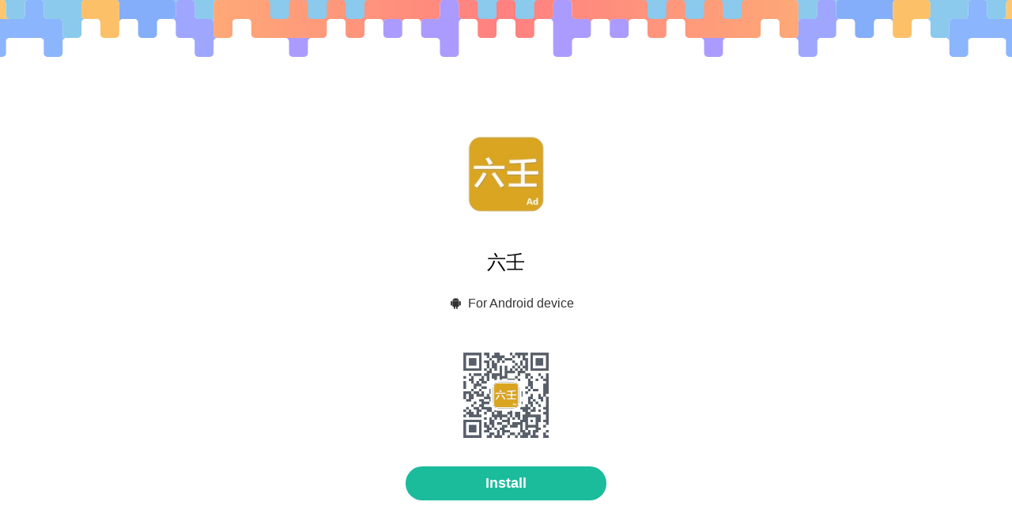

--- FILE ---
content_type: text/html; charset=UTF-8
request_url: https://www.pgyer.com/calc6ren
body_size: 8810
content:
<!DOCTYPE html>
<html>
<head>
            <title>六壬 APK for Android Download - PGYER.COM</title>
    <meta charset="utf-8" />
    <meta http-equiv="Content-Type" content="text/html; charset=utf-8" />
    <meta http-equiv='content-language' content='en'>
        <meta name="keywords" content="六壬,六壬 Download,六壬 Android,六壬 APK">
        <meta name="googlebot" content="index">
    <meta name="robots" content="index, nofollow">
    <meta name="description" content="六壬 C6R202511102330Build 18 Latest APK download for Android ">
    <meta property="og:type" content="product">
    <meta property="og:site_name" content="PGYER">
    <meta property="og:url" content="https://www.pgyer.com/calc6ren">
    <meta property="og:title" content="六壬">
    <meta property="og:description" content="六壬 C6R202511102330Build 18 Latest APK download for Android ">
    <meta name="twitter:card" content="app">
    <meta name="twitter:title" content="六壬">
    <meta name="twitter:description" content="六壬 C6R202511102330Build 18 Latest APK download for Android ">
    <meta name="twitter:image" content="https://cdn-app-icon2.pgyer.com/9/7/a/8/9/97a893920c79c144969c3675d9baf7d2?x-oss-process=image/resize,m_lfit,h_256,w_256/format,jpg">
            <link rel="canonical" href="https://www.pgyer.com/calc6ren">
        <meta property="og:locale" content="zh_CN">
    <link rel="alternate" hreflang="en" href="https://www.pgyer.com/calc6ren">
    <link rel="alternate" hreflang="x-default" href="https://www.pgyer.com/calc6ren">
    <meta property="og:image:width" content="256">
    <meta property="og:image:height" content="256">
    <meta property="og:image" content="https://cdn-app-icon2.pgyer.com/9/7/a/8/9/97a893920c79c144969c3675d9baf7d2?x-oss-process=image/resize,m_lfit,h_256,w_256/format,jpg">
    <meta property="og:image:secure_url" content="https://cdn-app-icon2.pgyer.com/9/7/a/8/9/97a893920c79c144969c3675d9baf7d2?x-oss-process=image/resize,m_lfit,h_256,w_256/format,jpg">
    
    <meta name="apple-mobile-web-app-title" content="六壬">
        <link rel="apple-touch-icon" href="https://cdn-app-icon2.pgyer.com/9/7/a/8/9/97a893920c79c144969c3675d9baf7d2?x-oss-process=image/resize,m_lfit,h_120,w_120/format,jpg"/>
    
    
    <meta name="viewport" content="width=device-width, initial-scale=1.0, maximum-scale=1.0, minimum-scale=1.0, user-scalable=no minimal-ui">

    <link rel="dns-prefetch" href="//www.pgyer.com">
    <link rel="dns-prefetch" href="//www.pgyer.com">
    <link rel="dns-prefetch" href="//www.pgyer.com">
    <link rel="dns-prefetch" href="//assets3.pgyer.com">
    <link rel="shortcut icon" href="https://assets3.pgyer.com/static-20260120/assets/img/favicon.ico" />
            <link rel="preload" href="https://assets3.pgyer.com/static-20240902/images/template/colorful/top_bg_new.svg" as="image" />
    
    <!-- Global site tag (gtag.js) - Google Analytics -->
<script async src="https://www.googletagmanager.com/gtag/js?id=UA-52814215-1"></script>
<script>
window.dataLayer = window.dataLayer || [];
function gtag(){dataLayer.push(arguments);}
gtag('js', new Date());
gtag('config', 'UA-52814215-1', {
    'link_attribution': true,
    'custom_map': {
        'dimension1': 'register_and_unregister_users',
        'dimension2': 'app_page_with_ad',
        'dimension3': 'is_app_page'
    },
    'linker': {
        'domains': ['open.pgyer.com', 'www.pgyer.com']
    }
});
// google ads 
// gtag('config', 'AW-871638792');

</script>

            <link rel="stylesheet" href="https://assets3.pgyer.com/static-20260120/assets/build/viewColorfulNewest.min.css">
            <!-- <meta http-equiv="Content-Security-Policy" content="frame-src https://qzonestyle.gtimg.cn webcompt:"> -->
    <script type="application/ld+json">
    {
      "@context": "https://schema.org",
      "@type": "SoftwareApplication",
      "name": "六壬",
      "operatingSystem": "Android",
      "applicationCategory": "LifestyleApplication",
      "aggregateRating": {
        "@type": "AggregateRating",
        "ratingValue": "4.4",
        "ratingCount": "2173"
      },
      "offers": {
        "@type": "Offer",
        "price": "0",
        "priceCurrency": "USD"
      }
    }
    </script>
            <style>
        .alert, .alert-gray-box {
            margin-bottom: 0 !important;
        }
    </style>
</head>
<body class="">
    
    
<!-- wechat share icon -->
<div style="display:none;" id="wechatShareImg">
    <img src="https://cdn-app-icon2.pgyer.com/9/7/a/8/9/97a893920c79c144969c3675d9baf7d2?x-oss-process=image/resize,m_lfit,h_300,w_300/format,jpg" alt="六壬 wechatShareImg" onerror="javascript:this.src='https://assets3.pgyer.com/static-20260120/assets/img/default-icon.png';" />
</div>


<!-- ad start -->
<!-- ad end -->
    <div class="row-fluid " style="z-index:-2;">
        <div id="header"></div>
    </div>
                <!--=== Content Part ===-->
        <div class="container content pt-10">
            <div class="view row">
                                    <div class="span12 margin-bottom-30 " id="appicon-bg">
                        <div id="iconBox">
    <img src="https://cdn-app-icon2.pgyer.com/9/7/a/8/9/97a893920c79c144969c3675d9baf7d2?x-oss-process=image/resize,m_lfit,h_120,w_120/format,jpg" alt="六壬 icon" title="六壬 icon" class="appicon" onerror="javascript:this.src='https://assets3.pgyer.com/static-20260120/assets/img/default-icon.png'" />
</div>                    </div>
                                <div class="span12 app-title" style="text-align:center;padding-top:10px;">
                    <h1 style="color:#000;font-size:24px;margin-bottom: -5px;">
                        六壬                    </h1>
                    <div class="span12 gray-text app-info mt-10" style="text-align:center;">
                                                <ul class="breadcrumb " >
                        <li style="border-right:none;">
                                                            <i class="fa fa-android app-type-icon" aria-hidden="true" style="margin-right:5px;"></i>
                                                        For Android device                        </li>
                                                </div>
                    <div class="span12 gray-text app-info mt-10 hide" style="text-align:center;">
                     Version：C6R_20251110_2330                                (build 18)
                    </div>
                </div>

                <div class="span12 gray-text app-info mt-10 hide" style="text-align:center;">
                    <ul class="breadcrumb " >
                                                    <li>
                                Version：C6R_20251110_2330                                (build 18)
                            </li>
                            <li>Size：46.1 MB</li>
                        
                                                <li class="">
                            Publish at ：2025-11-10                        </li>
                    </ul>
                                    </div>

            </div>

                            <div id="" class="view row col-md-6 col-md-offset-3 margin-bottom-30" style="padding-top:26px;">
                    <div class="col-md-12">
                        <div class="span12 gray-text" style="text-align:center;">
                            <img src="/app/qrcode/calc6ren" class="qrcode " alt="六壬 QRcode" title="六壬 QRcode"  />
                        </div>
                    </div>
                    <div class="col-md-12" style="margin-top:20px;">
                                                <div class="row mb-10 install-btn" $style="">
                                        
        <div class="span12 margin-bottom-20 install-text " style="text-align:center;margin-bottom:20px;">
            <div class="spinner" style="min-height:45px; height:auto;">
                <div class="app-install-progress fw-600 hide">
                    <div class="text-left" style="margin-left:15px;">App installation is in progress</div>
                    <div class="progress progress-striped active">
                        <div class="progress-bar progress-install progress-bar-success" role="progressbar" aria-valuemax="100" aria-valuenow="1" aria-valuein="0">
                            <span class="sr-only"></span>
                        </div>
                    </div>
                </div>
                <div id="showtextTitle" class="hide" style="padding-bottom:10px;">Installing...</div>
                <div id="showtext">App download will begin in a moment, please wait... If it doesn\'t, please <a href='javascript:void(0)' onclick='window.location.reload();'>restart the download<a>.</div>
                <div class="loading"></div>

                                        <a href="javascript:void(0);" onclick="javascript:install_loading();" id="down_load" class="btn-u btn-u-lg down_load  ">
                             Install                        </a>
                            </div>
        </div>
    
    
                                         </div>
                        
                                                                                    <div class="span12 gray-text hide" style="text-align:center;">
                                    <p style="padding-top:10px;color:#969b9d;">Or use your mobile to scan the QR code to install</p>
                                </div>
                                                                        </div>

                                                                
                        <div class="col-md-12" style="text-align:center;margin-top: 10px;">
        <div class="spinner" style=" ">
            
            <a href="https://www.pgyer.com/about/disclaimer" target="_blank" style="color:#FFAE00" class="hide">The App comes from third party, please screen the risk and install it</a>
            <a class="reportAppLink hide" href="https://www.pgyer.com/report/app" target="_blank" style="color:#FFAE00">Report the app</a>
        </div>
    </div>
            <div class="col-md-12 hide">
            <div class="check-install-tip">
                <span class="pull-left"> Cannot install/install the app? </span>
                <a class="pull-right" href="javascript:void(0)" data-toggle="modal" onClick="showInstallCheckQr()">Check now <i class="fa fa-angle-right" aria-hidden="true"></i></a>
            </div>
        </div>
        
                </div>
                        <div id="endInstall"></div>

            
            
            <!-- ====== End appStore ==== -->

            <!-- ====== 应用举报 ==== --->

            <!-- ====== end 应用举报 ==== --->
            <div class="row hide">
                <div class="col-md-12 flexRowCenter">
                    <a class="reportAppLink report-middle" style="font-size:18px;" target="_blank">Report</a>
                                    </div>
            </div>
            <!-- ====== 应用版本大小说明 ==== --->
            <div class="row app-info app-view-detail">
                <div class="col-md-8 col-md-offset-2">
                    <hr class="devider devider-dotted" />
                </div>
                <div class="col-md-8 col-md-offset-2" style="word-break:break-all;">
                    <div class="tag-box margin-bottom-40">
                        <h2 class="content-title">About 六壬</h2>
                        <div class="row" style="margin:0;">
                                                        <div class="col-md-5 col-xs-12 version-info flexRowBetween">
                                <div class="pull-left">Size</div>
                                <div class="pull-right gray-text" >46.1 MB</div>
                            </div>
                                                        <div class="col-md-5 col-md-offset-2 col-xs-12 version-info flexRowBetween">
                                <div class="pull-left">Publish at</div>
                                <div class="pull-right gray-text" >2025-11-10</div>
                            </div>
                                                        <div class="col-md-5 col-xs-12 version-info flexRowBetween">
                                <div class="pull-left">Version</div>
                                <div class="pull-right gray-text" >C6R_20251110_2330</div>
                            </div>
                                                        <div class="col-md-5 col-md-offset-2 col-xs-12 version-info flexRowBetween">
                                <div class="pull-left">Build</div>
                                <div class="pull-right gray-text" >18</div>
                            </div>
                                                    </div>
                    </div>
                </div>
            </div>
            <!-- ====== End 应用版本大小说明 ==== --->            <!-- ====== Start appStore ==== -->
                        
            
<!-- 历史版本 -->
     <div class="row">
        <div class="col-md-8 col-md-offset-2">
            <hr class="devider devider-dotted" />
        </div>
    </div>

    
    <div class="row">
        <div class="col-md-8 col-md-offset-2" style="word-break:break-all;">
            <div class="tag-box ">
                <h2 class="content-title truncate-1-lines">Other versions of 六壬 </h2>
                                <table class="table table-striped table-hover app_view_history color-333" style="table-layout: fixed;">
                    <tbody>
                        <input type="hidden" id="pageNum" value="1">
                                                                            <tr appkey="f70b84b3521a7e07dcb01576ba9e450b" class="history_row">
                                                                <td style="position: relative" class="history-item version">
                                    C6R_20251010_2330                                    (build 17)
                                                                    </td>
                                <td class="text-left  desc " style="min-width:100px;">
                                                                    </td>
                                <td  nowrap="nowrap" class="text-right history-item created pr-30" >
                                    2025-10-10                                                                    </td>
                            </tr>
                                                                    </tbody>
                </table>
                            </div>
        </div>
    </div>
<!-- 历史版本 -->
                        <!-- 应用截图 -->
<!-- 应用截图 -->                        

                        <div class="row ">
                <div class="col-md-8 col-md-offset-2">
                        <hr class="devider">
            </div>
        </div>
        <!-- <a class="btn btn-default btn-feedback hide" data-toggle="modal" data-modal='feedbackAppModal' id="feedbackClickIcon"><img src="https://assets3.pgyer.com/static-20260120/assets/img/feedback_icon_normal.png" class="img-responsive hide"> </a> -->
        <div class="row feedback-box">
                                <div class="col-md-8 col-md-offset-2">
                                        <div class="tag-box  margin-bottom-40">
                        <div class="row">
                            <div class="col-md-12 col-xs-12">
                                <h2 class="content-title">Feedback</h2>
                                <div class="row" style="border:none;border:none;display: flex;justify-content: center;align-items: flex-end;">
                                    <div class="col-md-9 col-xs-12">
                                        <p style="color: #333;margin-bottom:0px">Submit questions you've encountered during the process or suggestions for the app to the developer of the app to help them do better.</p>
                                    </div>
                                    <div class="col-md-3 hidden-xs">
                                        <a class="btn btn-default btn-feedback" data-toggle="modal" data-modal='feedbackAppModal' id="feedbackClick" style="">Feedback</a>
                                    </div>
                                </div>
                            </div>
                            <div class="col-xs-12 visible-xs" style="margin-top:15px">
                                <a class="btn btn-default btn-feedback" data-toggle="modal" data-modal='feedbackAppModal' id="feedbackClick" style="">Feedback</a>
                            </div>
                        </div>
                    </div>
                    </div>
                </div>            <!--/container-->
            <!--=== End Content Part ===-->
        </div>
    
    <div style="padding-left:15px;padding-right:15px;">
        

    </div>
    <!--=== Copyright ===-->
<!-- footer -->
<div class="copyright container-fluid"  style="display:none">
<div class="container content">
    <div class="row">
    <div class="col-md-8 col-md-offset-2">
        <div class="row">
            <div class="col-lg-6  col-xs-8 col-md-6 col-sm-6 text-left">
                <a href='https://www.pgyer.com' target='_blank'>Create Your Own Page</a>
                
                                <span style="font-size:12px;" class="hidden-xs hide">Tips.
1. This application comes from a third-party product and its content is not controlled by PGYER, so please screen it carefully and install it with caution. PGYER internal testing service platform provides application testing hosting and application crash detection services for third-party applications. PGYER only provides internal testing support for third-party applications, and does not involve any manual editing or collation, nor does it participate in the content development or external operation of any application, and does not have any affiliation with third-party applications, and does not provide any guarantee or commitment.
2. Please check the quality of applications carefully, and do not install applications from unreliable sources because of spam, emails, text descriptions, etc. Please make your own judgement and install trusted applications based on the source of the application installation link. PGYER is not responsible for the rules, policies, or specific content of applications published through PGYER or links to other sites displayed on PGYER. PGYER shall not be liable for any investment or purchase made as a result, <a href='%s' target='_blank'>click here to see more</a>.</span>
            </div>
                            <div class="col-lg-6  col-xs-4 col-md-6 col-sm-6">
                    <div class="dropdown" style="float:right;">
                        <a id="langMenu" data-toggle="dropdown" style="float:left;">English<span class="caret"></span></a>
                        <ul class="dropdown-menu langMenu" role="menu" aria-labelledby="langMenu" style="margin-top:0px;">
                                                    <li role="presentation">
                                <a role="menuitem" tabindex="-1" href="https://www.pgyer.com/lang/select?l=cn&redi=https%3A%2F%2Fwww.pgyer.com%2Fcalc6ren">中文</a>
                            </li>
                                                    <li role="presentation">
                                <a role="menuitem" tabindex="-1" href="https://www.pgyer.com/lang/select?l=en&redi=https%3A%2F%2Fwww.pgyer.com%2Fcalc6ren">English</a>
                            </li>
                                                    <li role="presentation">
                                <a role="menuitem" tabindex="-1" href="https://www.pgyer.com/lang/select?l=rus&redi=https%3A%2F%2Fwww.pgyer.com%2Fcalc6ren">Русский</a>
                            </li>
                                                    <li role="presentation">
                                <a role="menuitem" tabindex="-1" href="https://www.pgyer.com/lang/select?l=french&redi=https%3A%2F%2Fwww.pgyer.com%2Fcalc6ren">Français</a>
                            </li>
                                                    <li role="presentation">
                                <a role="menuitem" tabindex="-1" href="https://www.pgyer.com/lang/select?l=german&redi=https%3A%2F%2Fwww.pgyer.com%2Fcalc6ren">Deutsch</a>
                            </li>
                                                    <li role="presentation">
                                <a role="menuitem" tabindex="-1" href="https://www.pgyer.com/lang/select?l=italian&redi=https%3A%2F%2Fwww.pgyer.com%2Fcalc6ren">Italiano</a>
                            </li>
                                                    <li role="presentation">
                                <a role="menuitem" tabindex="-1" href="https://www.pgyer.com/lang/select?l=japanese&redi=https%3A%2F%2Fwww.pgyer.com%2Fcalc6ren">日本語</a>
                            </li>
                                                    <li role="presentation">
                                <a role="menuitem" tabindex="-1" href="https://www.pgyer.com/lang/select?l=polish&redi=https%3A%2F%2Fwww.pgyer.com%2Fcalc6ren">Polski</a>
                            </li>
                                                    <li role="presentation">
                                <a role="menuitem" tabindex="-1" href="https://www.pgyer.com/lang/select?l=spanish&redi=https%3A%2F%2Fwww.pgyer.com%2Fcalc6ren">español</a>
                            </li>
                                                    <li role="presentation">
                                <a role="menuitem" tabindex="-1" href="https://www.pgyer.com/lang/select?l=thai&redi=https%3A%2F%2Fwww.pgyer.com%2Fcalc6ren">ภาษาไทย</a>
                            </li>
                                                    <li role="presentation">
                                <a role="menuitem" tabindex="-1" href="https://www.pgyer.com/lang/select?l=zh-tc&redi=https%3A%2F%2Fwww.pgyer.com%2Fcalc6ren">繁體中文</a>
                            </li>
                                                </ul>
                    </div>
                </div>
                        <div class="col-xs-12 copyright-tips hide">
                <span style="font-size:12px;margin-bottom:5px;">
                    Tips.
1. This application comes from a third-party product and its content is not controlled by PGYER, so please screen it carefully and install it with caution. PGYER internal testing service platform provides application testing hosting and application crash detection services for third-party applications. PGYER only provides internal testing support for third-party applications, and does not involve any manual editing or collation, nor does it participate in the content development or external operation of any application, and does not have any affiliation with third-party applications, and does not provide any guarantee or commitment.
2. Please check the quality of applications carefully, and do not install applications from unreliable sources because of spam, emails, text descriptions, etc. Please make your own judgement and install trusted applications based on the source of the application installation link. PGYER is not responsible for the rules, policies, or specific content of applications published through PGYER or links to other sites displayed on PGYER. PGYER shall not be liable for any investment or purchase made as a result, <a href='https://www.pgyer.com/about/disclaimer' target='_blank'>click here to see more</a>.                </span>
            </div>
        </div>
    </div>
</div>
</div>
</div>
<div id="turnTableDiv"></div>
<div id="appInstallConfirmModal">
    </div>

    
            <!--=== End Copyright ===-->
    <!-- JS Global Compulsory -->
    <!-- <script src="https://assets3.pgyer.com/static-20260120/fineuploader/jquery.fine-uploader.min.js"></script> -->
    <script type="text/javascript" src="https://res.wx.qq.com/open/js/jweixin-1.0.0.js"></script>
    <!--[if lt IE 9]>
<script src="https://assets3.pgyer.com/static-20260120/assets/plugins/respond.js"></script>
<![endif]-->
        <script>
        aType = 'android',
            aKey = '5fb7518ed1ee1cfaff86ce72612c0918',
            aVersion = 'C6R_20251110_2330',
            authCode = '',
            agKey = 'f2cd638ba2c80835a0745207e31c1e45',
            isMergeApp = '',
            submiting = "Loading...",
            submitText = "Enter",
            isMobileRequest = false,
            isMobilePhone = false,
            askBrowserAlert = "For install app, please use the mobile-browser to open this page, or scan the QR code below.",
            forIosAlert = "Your cell phone is Android，cannot install iOS app",
            forAndroidAlert = "Your cell phone is iOS，cannot install Android app",
            forHarmonyAlert = "Only HarmonyOS devices are supported",
            isWechatRequest = false,
            isQQRequest = false,
            isUCRequest = false,
            isWeiboRequest = false,
            isAdDisplayed = true,
            bannerAdDisplayed = true,
            userAdDisplayed = true,
            needInstallInOutBrowser = false,
            remindOpenBrowserText = '',
            browseType = 'other',
            isHarmonyOS = false,
            hasHarmonyOSCert = false,
            harmonyNeedCert = 'The internal beta needs to be completed with a signature to be able to install it, please contact the developer',
            appInstallPasswordAlert = "Please enter password",
            appStoreUrl = '',
            reminderWechatDownloadContent = "For install, Please tap top right corner in Wechat, then tap open in Browser in the pop menu.",
            reminderUCDownloadContent = "You are currently using a UC browser, the browser does not support installing App. Please open in Safari, you can install. ",
            reminderWeiboDownloadContent = "For install, Please tap top right corner in Weibo, then tap open in Browser in the pop menu.",
            reminderQQDownloadContent = "For install, Please tap top right corner in QQ, then tap open in Browser in the pop menu.",
            downloadOnlyForCertification = 1,
            userIsCertification = true,
            isIOS = false,
            unableDownload = "Application provider is not certified unable to install",
            reportFileDeleteBtn = "Delete",
            downloadPayMoney = '0',
            deleteFileConfirm = "Make sure you want to delete the file",
            appTemplate = 'colorful',
            loginFirst = "Please sign in",
            appReportIsreason = "Please enter the cause of the report.",
            appReportMinreason = "Report the reason can not be less than 10 characters.",
            appReportMaxreason = "Reporting reasons can not be more than 500 characters.",
            appReportIsemail = "Please enter the correct email address.",
            appReportIsEmailOrMobile = "Please enter the correct mobile number/email address",
            shortcutUrl = 'calc6ren',
            mustDisplayAdSense = 0,
            showAppAd = 1,
            aKeyForAdSense = '5fb7518ed1ee1cfaff86ce72612c0918',
            appReportResult = "Thank you for your report. We will verify your report content and deal with it as soon as possible.",
            appFeedbackResult = "Feedback success",
            isAutoToAppStore = false,
            iphoneXTips = "App download will begin in a moment, please wait... If it doesn\'t, please <a href='javascript:void(0)' onclick='window.location.reload();'>restart the download<a>.",
            iosTips = "Press the Home button to view.",
            androidTips = "Please check the progress of the install in the browser.",
            testFlightTips = "Please check in TestFlight",
            isTestFlight = '',
            isSignatureInhouse = false,
            isIOS16SignatureAdhoc = true,
            trustProvisionText = "Trusted developers",
            ios16AdhocText = '"Needs to enable developer mode" solution',
            isInstallStart = true,
            installIsNotStart = "Waiting",
            isInstallEnd = false,
            installIsEnd = "Install End",
            isInstallValided = true,
            appFeedbackRequired = "Please fill in the feedback information",
            appFeedbackEmailRequired = "Please fill in your email or phone number",
            appFeedbackMaxLength = "Feedback information cannot exceed 2000 characters",
            isChrome = false,
            channelId = 0;
            isFinanceCates = false;
            reportAppType = '1',
            campaignFree = 0,
            appGoAKey = '',
            scheme = '',
            installAppGoNow = "Install pre-fresh app now",
            isGDTSuccess = false,
            percentage = 0,
            appLang = '',
            useNewTemplate = false,
            useGoApp = false,
            trafficPackage = false,
            autoInstallSuccess = false, // 转向安装成功新页面
            installToken = "VvevQHd%2Bx6L6oq27LkVOHsWywMzRE3t42rhnxUtlwpXzrsOc%2BrtS%2Bj%2BsqVcYPVfp",
            hasTurnTableAd = true,
            addGtag = true, // 是否添加 google 统计
            saleQRUrl = "",
            // isShowAddToTeam = "false", // 同ip下是否可加入到组
            followButtonText = "Follow",
            followedText = "You have followed",
            followSuccessText = "Follow success",
            wechatSubscribeText = "Scan code or screenshot to identify subscribe",
            wechatSubscribeSuccess = "Subscribe Success",
            wechatSubscribeError = "Subscribe failed",
            triggerFlag = true, // 是否触发点击获取口令, 测试为 true
            isSafariRequest = true,
            highSpeedProdyctType = '601',
            showNomalTip = false,
            speedToken = '',
            wechatPay = '3',
            btnBuyText = '',
            payToken = '',
            validateHighSpeedToken = false,
            isHighSpeedDownload = 'false';
            jobDomain = 'https://job.pgyer.com/',
            httpDomain = 'https://www.pgyer.com',
            sig = '',
            percentage = 0,
            // 提取变量
            isDistribute = 'false',
            isQQRequestForTestFlight = 'false',
            reportAppKey = '5fb7518ed1ee1cfaff86ce72612c0918',
            reportAppName = "六壬",
            isUserLogged = 'false',
            joinUrl = '',
            video = '',
            videoCover = '',
            telRegCn = '/^1[3-9][0-9]{9}$/',
            followTelHolder = "Please enter your phone number",
            followTelError = "Please enter the correct phone number",
            followPositionHolder = "Please choose your position",
            followEmailHolder = "Please enter notification email",
            followEmailError = "Please enter the correct e-mail address",
            zanTip = "Thank you for your support!",
            showJoinTracup = 'false',
            sameIP = 'false', 
            commentRequire = "Please enter a comment (limited to 200 characters)", 
            commentMaxLength = "Comment is too long", 
            scoreRequire = "Please select a score",
            noLogin = "Please login";
            lang = 'en',
            percentage = 0,
            maxIp = "Your IP is not within the scope of the license. Please contact the developer.",
            isForeign = true,
            isTeamInstall = 'false',
            isIOS17 = false,
            isPgyer = true,
            hidBannerAd = false,
            accountNotEnough = false,
            accountNotEnoughTip = "The app is larger than 500M and needs to be paid for, please contact the app developer to renew the payment in a timely manner",
            showSuccess = false,
            hasTeamInstallPermission = false,
            loginByTelModalTelError = "Please enter your tel number correctly",
            loginByTelModalRegetCode = "Try again",
            loginByTelModalCodeSec = "Second",
            resetPwdFormSubmit = "",
            cnCallingCode = '86',
            showInstallGuide = false,
            adsenseAfterInfo = false,
            guideType = '',
            showInstallProgress = false,
            downloadDomain = '',
            adsenseClient = 'ca-pub-1012394556950347',
            adsenseSort = '3785872501',
            timeSign = '4a637a626771714875584f42',
            isCloudflareDownload = false,
            cloudflareConnectSuccess = false,
            loginByTelModalWaitTips = "Waiting...";

            var authcode = "600185";
            var randomCode = new Date().getTime() % 1E6;
            var finalCode = (parseInt(authcode) ^ randomCode).toString() + randomCode.toString().padStart(6, '0');

            // 购买高速会员时不显示
            if (!hidBannerAd) {
                            }

        if (false) {
            if (isNeedCheckUC()) {
                if (checkIsUc()) {
                                        isUCRequest = 'false'
                    needInstallInOutBrowser = 'false'
                    remindOpenBrowserText = ''
                    reminderUCDownloadContent = "You are currently using a UC browser, the browser does not support installing App. Please open in Safari, you can install. "
                    var html = '<div class="row view-alert"  style="display:none;z-index:99;width:100%;background:#343434;margin-left:0;margin-right:0;padding-top:30px;padding-bottom:30px;box-shadow:inset 0px -10px 16px rgba(22, 22, 23, 0.62);"><div class="col-md-12 text-left" style="padding-right:30px;padding-left:30px;"><p style="color:#7f7e7e;margin:0px;"></p></div></div>'
                    $(html).insertAfter("#wechatShareImg")
                    setTimeout(function () {
                        $('.view-alert').slideDown(1000)
                    }, 200)
                }
            }
        }

        var wxParam = new Array();
        wxParam['appId'] = 'wx5c466490aaef0cc3';
        wxParam['timestamp'] = 1769869826;
        wxParam['nonceStr'] = '7fe21b6ec750791d888b550685c716eb';
        wxParam['signature'] = '86978d2b7fac588b84c3f831cba70acfbee3bd29';
        
        var wxParamAppId = 'wx5c466490aaef0cc3',
        wxParamTimestamp = 1769869826,
        wxParamNonceStr = '7fe21b6ec750791d888b550685c716eb',
        wxParamSignature = '86978d2b7fac588b84c3f831cba70acfbee3bd29';

        wxParam['shareTitle'] = "六壬";
        wxParam['shareDesc'] = decodeURIComponent('Version%3A+C6R_20251110_2330+%28build+18%29+Size%3A+46.1+MB'.replace(/\+/g, '%20'));
        wxParam['link'] = 'https://www.pgyer.com/calc6ren';
        wxParam['imgUrl'] = 'https://cdn-app-icon2.pgyer.com/9/7/a/8/9/97a893920c79c144969c3675d9baf7d2?x-oss-process=image/resize,m_lfit,h_300,w_300/format,jpg';
        var latestPublishAKey = '';
        var diandianUrl = '';

        var CONTROLLER = 'txCloudHigh';
        var TENCENT_CAPTCHA_APP_ID = '199964958';

        var openCaptcha = 1; 
        openCaptcha = 1;
        var usePgyCaptcha = false;
    </script>
    <script type="text/javascript">
    var userKey = "";
    var maxImageCount = '5';
    var isMergeAppStore = false;
    var feedbackImageCounter = 0;
    var gaId = 'UA-52814215-1';
    var imageCountOutTips = "Feedback screenshots can't exceed 5 at most";
</script>
        <script type="text/javascript" src="https://assets3.pgyer.com/static-20260120/assets/build/app_view_newest.min.js"></script>
    <script>
// baidu tongji
var _hmt = _hmt || [];
_hmt.push(['_setUserTag', '5820', 'developers']);
(function() {
  var hm = document.createElement("script");
  hm.src = "https://hm.baidu.com/hm.js?8748fc8d44d4c96b145053b62e3788fe";
  var s = document.getElementsByTagName("script")[0];
  s.parentNode.insertBefore(hm, s);
})();
</script>
    <script>
        // harmons 没有证书不可安
        if (aType == 'harmony' && !hasHarmonyOSCert) {
            $('#down_load').addClass('btn-lg-default');
        }

        isMobileRequest = isMobileRequest == true ? true : isiPad();
    </script>
    <script>
var telErrorTips = "Please fill in your phone numbe";
var codeRegain = "Retrieve";
var second = "s";
var telHolder = "Please enter the phone number";
var emailHolder = "Please enter the email address";
var pwdHolder = "Please enter the password";
var telIncorrectTips = "The incoming phone number is not consistent with the binding phone number";
var emailErrorTips = "Please enter your email address correctly";
var CNCALLINGCODE = '86';
var mobileRegCN = /^1[3-9][0-9]{9}$/;
var mobileRegEN = /[\d\-\s]+/;
var TENCENT_CAPTCHA_ERROR_CODE = [100];
</script>
        <script src="https://turing.captcha.qcloud.com/TCaptcha.js"></script>
        
    

    <!-- footer -->    
            <script>
            gtag('event', 'app_papp_view_not_beijing', {'app_papp_view_not_beijing': 1});
        </script>
    </body>

</html>
